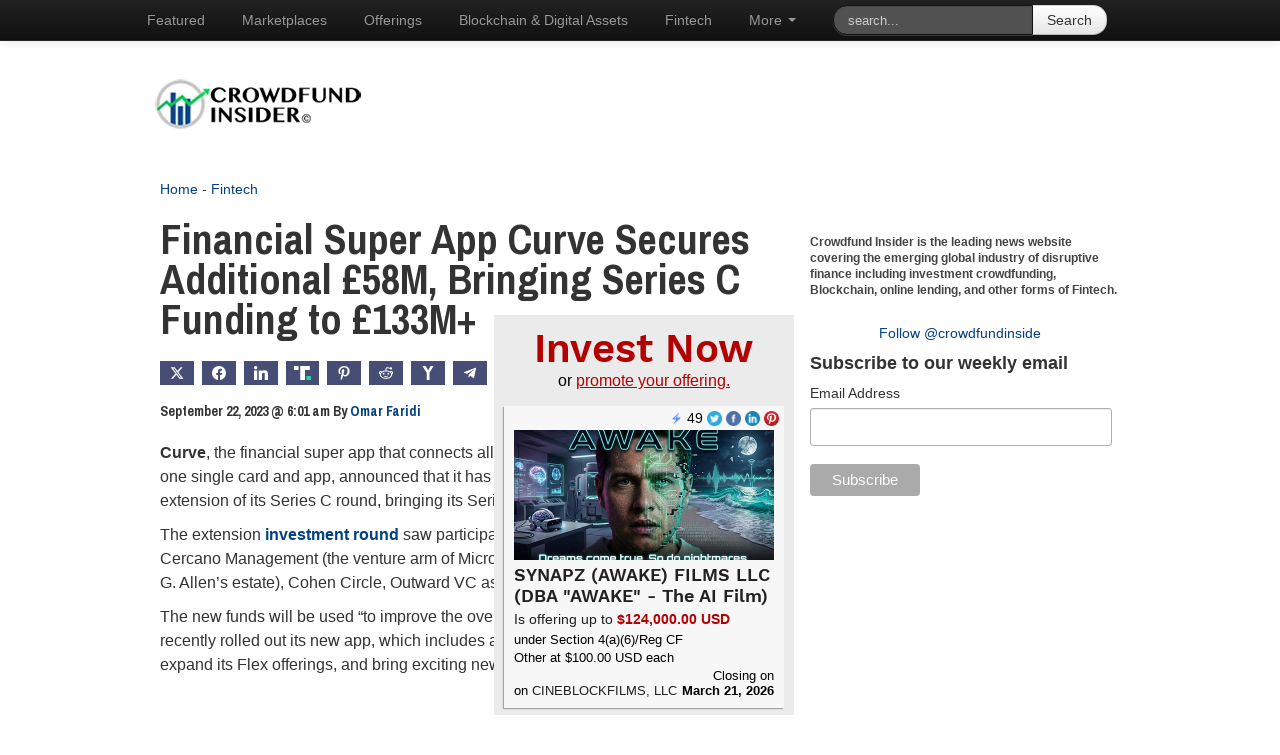

--- FILE ---
content_type: text/html; charset=utf-8
request_url: https://promote.disclosurequest.com/widgets/reg-cf/most-active
body_size: 20041
content:

<!DOCTYPE html>
<html>
  <head>
    <meta charset="UTF-8">
    <meta name="viewport" content="width=device-width, initial-scale=1">
    <meta name="description" content="Quickly and easily search Form D and Reg A filings.">
    <meta name="keywords" content="SEC filings, securities disclosures, Regulation D, Regulation A, 506(B), 506(c), crowdfunding, Form D, Form 1-A, Reg A+, search edgar, company filing search">
    <link rel="shortcut icon" type=image/x-icon href=/favicon.ico>
    <link rel="stylesheet" href="/assets/dq_widget-cdabe7e6bba22c758469047728452c98cb2aee9b69dab1d34f8c04992abe102a.css" media="all" />
      <script async src="https://www.googletagmanager.com/gtag/js?id=UA-72164231-2"></script>
  <script>
    window.dataLayer = window.dataLayer || [];
    function gtag(){dataLayer.push(arguments);}
    gtag('js', new Date());

    gtag('config', 'UA-72164231-2');
  </script>

    <script src="/assets/dq_widget-4af40f8e10741420b8ccde5efaa6bfb9a865dc3afbfa2a22c3dcabc078e9d635.js" data-turbo-track="reload" defer="defer" type="module"></script>
      <link rel="stylesheet" href="/assets/widgets/most-active-80db67c1a39979b4b72acd2b6f8637beac6d8528a7ae2269f5cdf01bc14a6ead.css" media="all" />

  </head>
  <body class="layout--multi-chart">
    <header class="dq-header">
  <a data-track="/widgets/clicks?from=https%3A%2F%2Fpromote.disclosurequest.com%2Fwidgets%2Freg-cf%2Fmost-active&amp;label=Most+Active+-+DQ+header+link&amp;to=https%3A%2F%2Fdisclosurequest.com%2F" target="_blank" rel="noopener" href="https://disclosurequest.com/">
    <img alt="Disclosure Quest" src="/assets/disclosure-quest-logo-757b2061baf27dd1ddf376204eaf4126f7443b08353241b5baf57d5828e16608.svg" />
</a>  <hr class="accent-line" />
</header>


    <main>
      <div class="widget-wrapper">
        
<div class="main-wrapper">
  <div>
      <h1 class="title">“Reg CF” Most Active Platforms <span class="nowrap">30 days</span></h1>

<p class="subtitle">
  Number of Form C Filings
  <a class="social-icon" data-after-track="popup" data-track="/widgets/clicks?from=https%3A%2F%2Fpromote.disclosurequest.com%2Fwidgets%2Freg-cf%2Fmost-active&amp;label=%E2%80%9CReg+CF%E2%80%9D+Most+Active+Platforms+30+days+-+widget+Twitter+link&amp;to=https%3A%2F%2Ftwitter.com%2Fintent%2Ftweet%3Ftext%3D%25E2%2580%259CReg%2BCF%25E2%2580%259D%2BMost%2BActive%2BPlatforms%2B30%2Bdays%2Bvia%2B%2540DisclosureQuest%253A%2Bhttps%253A%252F%252Fpromote.disclosurequest.com%252Fwidgets%252Freg-cf%252Fmost-active" href="https://twitter.com/intent/tweet?text=%E2%80%9CReg+CF%E2%80%9D+Most+Active+Platforms+30+days+via+%40DisclosureQuest%3A+https%3A%2F%2Fpromote.disclosurequest.com%2Fwidgets%2Freg-cf%2Fmost-active">
  <img class="twitter-icon" src="/assets/twitter-round-691395763aa0c40f9d4d80586680ff0dfc1788fd6238d3888d24fb254f24ddf0.png" />
</a>
</p>

<div id="1a602258-560f-45e6-ae84-2c988e3402c9" style="height: 300px; width: 100%; text-align: center; color: #999; line-height: 300px; font-size: 14px; font-family: 'Lucida Grande', 'Lucida Sans Unicode', Verdana, Arial, Helvetica, sans-serif;">Loading...</div>
<script>
  (function() {
    if (document.documentElement.hasAttribute("data-turbolinks-preview")) return;
    if (document.documentElement.hasAttribute("data-turbo-preview")) return;

    var createChart = function() { new Chartkick["PieChart"]("1a602258-560f-45e6-ae84-2c988e3402c9", [["DEALMAKER SECURITIES LLC",10],["StartEngine Primary, LLC",8],["Honeycomb Portal LLC",7],["Wefunder Portal LLC",6],["CLIMATIZE EARTH SECURITIES LLC",2],["NetCapital Funding Portal Inc.",1],["SMBX LLC",1],["ICON CAPITAL GROUP, LLC",1],["Crowdfund My Deal, LLC",1],["CULTIVATE CAPITAL GROUP, LLC",1]], {"legend":"bottom"}); };
    if ("Chartkick" in window) {
      createChart();
    } else {
      window.addEventListener("chartkick:load", createChart, true);
    }
  })();
</script>


  <section class="centered section--data">
    <ol>
        <li><a data-track="/widgets/clicks?from=https%3A%2F%2Fpromote.disclosurequest.com%2Fwidgets%2Freg-cf%2Fmost-active&amp;label=%E2%80%9CReg+CF%E2%80%9D+Most+Active+Platforms+30+days+-+DEALMAKER+SECURITIES+LLC&amp;to=https%3A%2F%2Fdisclosurequest.com%2Fresults%3FsortColumn%3DfilingDate%26sortDirection%3Ddesc%26formType%3DformC%26filingDateMin%3D2025-12-29%26filingDateMax%3D2026-01-28%26filingPlatform%3DDEALMAKER%2BSECURITIES%2BLLC" target="_blank" rel="noopener" href="https://disclosurequest.com/results?sortColumn=filingDate&amp;sortDirection=desc&amp;formType=formC&amp;filingDateMin=2025-12-29&amp;filingDateMax=2026-01-28&amp;filingPlatform=DEALMAKER+SECURITIES+LLC">DEALMAKER SECURITIES LLC - <em>10</em></a></li>
        <li><a data-track="/widgets/clicks?from=https%3A%2F%2Fpromote.disclosurequest.com%2Fwidgets%2Freg-cf%2Fmost-active&amp;label=%E2%80%9CReg+CF%E2%80%9D+Most+Active+Platforms+30+days+-+StartEngine+Primary%2C+LLC&amp;to=https%3A%2F%2Fdisclosurequest.com%2Fresults%3FsortColumn%3DfilingDate%26sortDirection%3Ddesc%26formType%3DformC%26filingDateMin%3D2025-12-29%26filingDateMax%3D2026-01-28%26filingPlatform%3DStartEngine%2BPrimary%252C%2BLLC" target="_blank" rel="noopener" href="https://disclosurequest.com/results?sortColumn=filingDate&amp;sortDirection=desc&amp;formType=formC&amp;filingDateMin=2025-12-29&amp;filingDateMax=2026-01-28&amp;filingPlatform=StartEngine+Primary%2C+LLC">StartEngine Primary, LLC - <em>8</em></a></li>
        <li><a data-track="/widgets/clicks?from=https%3A%2F%2Fpromote.disclosurequest.com%2Fwidgets%2Freg-cf%2Fmost-active&amp;label=%E2%80%9CReg+CF%E2%80%9D+Most+Active+Platforms+30+days+-+Honeycomb+Portal+LLC&amp;to=https%3A%2F%2Fdisclosurequest.com%2Fresults%3FsortColumn%3DfilingDate%26sortDirection%3Ddesc%26formType%3DformC%26filingDateMin%3D2025-12-29%26filingDateMax%3D2026-01-28%26filingPlatform%3DHoneycomb%2BPortal%2BLLC" target="_blank" rel="noopener" href="https://disclosurequest.com/results?sortColumn=filingDate&amp;sortDirection=desc&amp;formType=formC&amp;filingDateMin=2025-12-29&amp;filingDateMax=2026-01-28&amp;filingPlatform=Honeycomb+Portal+LLC">Honeycomb Portal LLC - <em>7</em></a></li>
        <li><a data-track="/widgets/clicks?from=https%3A%2F%2Fpromote.disclosurequest.com%2Fwidgets%2Freg-cf%2Fmost-active&amp;label=%E2%80%9CReg+CF%E2%80%9D+Most+Active+Platforms+30+days+-+Wefunder+Portal+LLC&amp;to=https%3A%2F%2Fdisclosurequest.com%2Fresults%3FsortColumn%3DfilingDate%26sortDirection%3Ddesc%26formType%3DformC%26filingDateMin%3D2025-12-29%26filingDateMax%3D2026-01-28%26filingPlatform%3DWefunder%2BPortal%2BLLC" target="_blank" rel="noopener" href="https://disclosurequest.com/results?sortColumn=filingDate&amp;sortDirection=desc&amp;formType=formC&amp;filingDateMin=2025-12-29&amp;filingDateMax=2026-01-28&amp;filingPlatform=Wefunder+Portal+LLC">Wefunder Portal LLC - <em>6</em></a></li>
        <li><a data-track="/widgets/clicks?from=https%3A%2F%2Fpromote.disclosurequest.com%2Fwidgets%2Freg-cf%2Fmost-active&amp;label=%E2%80%9CReg+CF%E2%80%9D+Most+Active+Platforms+30+days+-+CLIMATIZE+EARTH+SECURITIES+LLC&amp;to=https%3A%2F%2Fdisclosurequest.com%2Fresults%3FsortColumn%3DfilingDate%26sortDirection%3Ddesc%26formType%3DformC%26filingDateMin%3D2025-12-29%26filingDateMax%3D2026-01-28%26filingPlatform%3DCLIMATIZE%2BEARTH%2BSECURITIES%2BLLC" target="_blank" rel="noopener" href="https://disclosurequest.com/results?sortColumn=filingDate&amp;sortDirection=desc&amp;formType=formC&amp;filingDateMin=2025-12-29&amp;filingDateMax=2026-01-28&amp;filingPlatform=CLIMATIZE+EARTH+SECURITIES+LLC">CLIMATIZE EARTH SECURITIES LLC - <em>2</em></a></li>
        <li><a data-track="/widgets/clicks?from=https%3A%2F%2Fpromote.disclosurequest.com%2Fwidgets%2Freg-cf%2Fmost-active&amp;label=%E2%80%9CReg+CF%E2%80%9D+Most+Active+Platforms+30+days+-+NetCapital+Funding+Portal+Inc.&amp;to=https%3A%2F%2Fdisclosurequest.com%2Fresults%3FsortColumn%3DfilingDate%26sortDirection%3Ddesc%26formType%3DformC%26filingDateMin%3D2025-12-29%26filingDateMax%3D2026-01-28%26filingPlatform%3DNetCapital%2BFunding%2BPortal%2BInc." target="_blank" rel="noopener" href="https://disclosurequest.com/results?sortColumn=filingDate&amp;sortDirection=desc&amp;formType=formC&amp;filingDateMin=2025-12-29&amp;filingDateMax=2026-01-28&amp;filingPlatform=NetCapital+Funding+Portal+Inc.">NetCapital Funding Portal Inc. - <em>1</em></a></li>
        <li><a data-track="/widgets/clicks?from=https%3A%2F%2Fpromote.disclosurequest.com%2Fwidgets%2Freg-cf%2Fmost-active&amp;label=%E2%80%9CReg+CF%E2%80%9D+Most+Active+Platforms+30+days+-+SMBX+LLC&amp;to=https%3A%2F%2Fdisclosurequest.com%2Fresults%3FsortColumn%3DfilingDate%26sortDirection%3Ddesc%26formType%3DformC%26filingDateMin%3D2025-12-29%26filingDateMax%3D2026-01-28%26filingPlatform%3DSMBX%2BLLC" target="_blank" rel="noopener" href="https://disclosurequest.com/results?sortColumn=filingDate&amp;sortDirection=desc&amp;formType=formC&amp;filingDateMin=2025-12-29&amp;filingDateMax=2026-01-28&amp;filingPlatform=SMBX+LLC">SMBX LLC - <em>1</em></a></li>
        <li><a data-track="/widgets/clicks?from=https%3A%2F%2Fpromote.disclosurequest.com%2Fwidgets%2Freg-cf%2Fmost-active&amp;label=%E2%80%9CReg+CF%E2%80%9D+Most+Active+Platforms+30+days+-+ICON+CAPITAL+GROUP%2C+LLC&amp;to=https%3A%2F%2Fdisclosurequest.com%2Fresults%3FsortColumn%3DfilingDate%26sortDirection%3Ddesc%26formType%3DformC%26filingDateMin%3D2025-12-29%26filingDateMax%3D2026-01-28%26filingPlatform%3DICON%2BCAPITAL%2BGROUP%252C%2BLLC" target="_blank" rel="noopener" href="https://disclosurequest.com/results?sortColumn=filingDate&amp;sortDirection=desc&amp;formType=formC&amp;filingDateMin=2025-12-29&amp;filingDateMax=2026-01-28&amp;filingPlatform=ICON+CAPITAL+GROUP%2C+LLC">ICON CAPITAL GROUP, LLC - <em>1</em></a></li>
        <li><a data-track="/widgets/clicks?from=https%3A%2F%2Fpromote.disclosurequest.com%2Fwidgets%2Freg-cf%2Fmost-active&amp;label=%E2%80%9CReg+CF%E2%80%9D+Most+Active+Platforms+30+days+-+Crowdfund+My+Deal%2C+LLC&amp;to=https%3A%2F%2Fdisclosurequest.com%2Fresults%3FsortColumn%3DfilingDate%26sortDirection%3Ddesc%26formType%3DformC%26filingDateMin%3D2025-12-29%26filingDateMax%3D2026-01-28%26filingPlatform%3DCrowdfund%2BMy%2BDeal%252C%2BLLC" target="_blank" rel="noopener" href="https://disclosurequest.com/results?sortColumn=filingDate&amp;sortDirection=desc&amp;formType=formC&amp;filingDateMin=2025-12-29&amp;filingDateMax=2026-01-28&amp;filingPlatform=Crowdfund+My+Deal%2C+LLC">Crowdfund My Deal, LLC - <em>1</em></a></li>
        <li><a data-track="/widgets/clicks?from=https%3A%2F%2Fpromote.disclosurequest.com%2Fwidgets%2Freg-cf%2Fmost-active&amp;label=%E2%80%9CReg+CF%E2%80%9D+Most+Active+Platforms+30+days+-+CULTIVATE+CAPITAL+GROUP%2C+LLC&amp;to=https%3A%2F%2Fdisclosurequest.com%2Fresults%3FsortColumn%3DfilingDate%26sortDirection%3Ddesc%26formType%3DformC%26filingDateMin%3D2025-12-29%26filingDateMax%3D2026-01-28%26filingPlatform%3DCULTIVATE%2BCAPITAL%2BGROUP%252C%2BLLC" target="_blank" rel="noopener" href="https://disclosurequest.com/results?sortColumn=filingDate&amp;sortDirection=desc&amp;formType=formC&amp;filingDateMin=2025-12-29&amp;filingDateMax=2026-01-28&amp;filingPlatform=CULTIVATE+CAPITAL+GROUP%2C+LLC">CULTIVATE CAPITAL GROUP, LLC - <em>1</em></a></li>
    </ol>
  </section>

  </div>
  <div>
      <h1 class="title">“Reg CF” Most Active States <span class="nowrap">30 days</span></h1>

<p class="subtitle">
  Number of Form C Filings
  <a class="social-icon" data-after-track="popup" data-track="/widgets/clicks?from=https%3A%2F%2Fpromote.disclosurequest.com%2Fwidgets%2Freg-cf%2Fmost-active&amp;label=%E2%80%9CReg+CF%E2%80%9D+Most+Active+States+30+days+-+widget+Twitter+link&amp;to=https%3A%2F%2Ftwitter.com%2Fintent%2Ftweet%3Ftext%3D%25E2%2580%259CReg%2BCF%25E2%2580%259D%2BMost%2BActive%2BStates%2B30%2Bdays%2Bvia%2B%2540DisclosureQuest%253A%2Bhttps%253A%252F%252Fpromote.disclosurequest.com%252Fwidgets%252Freg-cf%252Fmost-active" href="https://twitter.com/intent/tweet?text=%E2%80%9CReg+CF%E2%80%9D+Most+Active+States+30+days+via+%40DisclosureQuest%3A+https%3A%2F%2Fpromote.disclosurequest.com%2Fwidgets%2Freg-cf%2Fmost-active">
  <img class="twitter-icon" src="/assets/twitter-round-691395763aa0c40f9d4d80586680ff0dfc1788fd6238d3888d24fb254f24ddf0.png" />
</a>
</p>

<div id="5a3c08e0-e7e8-40ce-998a-0168537db4fb" style="height: 300px; width: 100%; text-align: center; color: #999; line-height: 300px; font-size: 14px; font-family: 'Lucida Grande', 'Lucida Sans Unicode', Verdana, Arial, Helvetica, sans-serif;">Loading...</div>
<script>
  (function() {
    if (document.documentElement.hasAttribute("data-turbolinks-preview")) return;
    if (document.documentElement.hasAttribute("data-turbo-preview")) return;

    var createChart = function() { new Chartkick["PieChart"]("5a3c08e0-e7e8-40ce-998a-0168537db4fb", [["CALIFORNIA",11],["PENNSYLVANIA",7],["FLORIDA",4],["WYOMING",3],["MASSACHUSETTS",2],["ARIZONA",2],["ILLINOIS",1],["MARYLAND",1],["DELAWARE",1],["MICHIGAN",1]], {"legend":"bottom"}); };
    if ("Chartkick" in window) {
      createChart();
    } else {
      window.addEventListener("chartkick:load", createChart, true);
    }
  })();
</script>


  <section class="centered section--data">
    <ol>
        <li><a data-track="/widgets/clicks?from=https%3A%2F%2Fpromote.disclosurequest.com%2Fwidgets%2Freg-cf%2Fmost-active&amp;label=%E2%80%9CReg+CF%E2%80%9D+Most+Active+States+30+days+-+CALIFORNIA&amp;to=https%3A%2F%2Fdisclosurequest.com%2Fresults%3Fwidget%3Dn17hs2%26sortColumn%3DfilingDate%26sortDirection%3Ddesc%26formType%3DformC%26filingDateMin%3D2025-12-29%26filingDateMax%3D2026-01-28%26principlePlaceOfBusiness%3DCALIFORNIA" target="_blank" rel="noopener" href="https://disclosurequest.com/results?widget=n17hs2&amp;sortColumn=filingDate&amp;sortDirection=desc&amp;formType=formC&amp;filingDateMin=2025-12-29&amp;filingDateMax=2026-01-28&amp;principlePlaceOfBusiness=CALIFORNIA">CALIFORNIA - <em>11</em></a></li>
        <li><a data-track="/widgets/clicks?from=https%3A%2F%2Fpromote.disclosurequest.com%2Fwidgets%2Freg-cf%2Fmost-active&amp;label=%E2%80%9CReg+CF%E2%80%9D+Most+Active+States+30+days+-+PENNSYLVANIA&amp;to=https%3A%2F%2Fdisclosurequest.com%2Fresults%3Fwidget%3Dn17hs2%26sortColumn%3DfilingDate%26sortDirection%3Ddesc%26formType%3DformC%26filingDateMin%3D2025-12-29%26filingDateMax%3D2026-01-28%26principlePlaceOfBusiness%3DPENNSYLVANIA" target="_blank" rel="noopener" href="https://disclosurequest.com/results?widget=n17hs2&amp;sortColumn=filingDate&amp;sortDirection=desc&amp;formType=formC&amp;filingDateMin=2025-12-29&amp;filingDateMax=2026-01-28&amp;principlePlaceOfBusiness=PENNSYLVANIA">PENNSYLVANIA - <em>7</em></a></li>
        <li><a data-track="/widgets/clicks?from=https%3A%2F%2Fpromote.disclosurequest.com%2Fwidgets%2Freg-cf%2Fmost-active&amp;label=%E2%80%9CReg+CF%E2%80%9D+Most+Active+States+30+days+-+FLORIDA&amp;to=https%3A%2F%2Fdisclosurequest.com%2Fresults%3Fwidget%3Dn17hs2%26sortColumn%3DfilingDate%26sortDirection%3Ddesc%26formType%3DformC%26filingDateMin%3D2025-12-29%26filingDateMax%3D2026-01-28%26principlePlaceOfBusiness%3DFLORIDA" target="_blank" rel="noopener" href="https://disclosurequest.com/results?widget=n17hs2&amp;sortColumn=filingDate&amp;sortDirection=desc&amp;formType=formC&amp;filingDateMin=2025-12-29&amp;filingDateMax=2026-01-28&amp;principlePlaceOfBusiness=FLORIDA">FLORIDA - <em>4</em></a></li>
        <li><a data-track="/widgets/clicks?from=https%3A%2F%2Fpromote.disclosurequest.com%2Fwidgets%2Freg-cf%2Fmost-active&amp;label=%E2%80%9CReg+CF%E2%80%9D+Most+Active+States+30+days+-+WYOMING&amp;to=https%3A%2F%2Fdisclosurequest.com%2Fresults%3Fwidget%3Dn17hs2%26sortColumn%3DfilingDate%26sortDirection%3Ddesc%26formType%3DformC%26filingDateMin%3D2025-12-29%26filingDateMax%3D2026-01-28%26principlePlaceOfBusiness%3DWYOMING" target="_blank" rel="noopener" href="https://disclosurequest.com/results?widget=n17hs2&amp;sortColumn=filingDate&amp;sortDirection=desc&amp;formType=formC&amp;filingDateMin=2025-12-29&amp;filingDateMax=2026-01-28&amp;principlePlaceOfBusiness=WYOMING">WYOMING - <em>3</em></a></li>
        <li><a data-track="/widgets/clicks?from=https%3A%2F%2Fpromote.disclosurequest.com%2Fwidgets%2Freg-cf%2Fmost-active&amp;label=%E2%80%9CReg+CF%E2%80%9D+Most+Active+States+30+days+-+MASSACHUSETTS&amp;to=https%3A%2F%2Fdisclosurequest.com%2Fresults%3Fwidget%3Dn17hs2%26sortColumn%3DfilingDate%26sortDirection%3Ddesc%26formType%3DformC%26filingDateMin%3D2025-12-29%26filingDateMax%3D2026-01-28%26principlePlaceOfBusiness%3DMASSACHUSETTS" target="_blank" rel="noopener" href="https://disclosurequest.com/results?widget=n17hs2&amp;sortColumn=filingDate&amp;sortDirection=desc&amp;formType=formC&amp;filingDateMin=2025-12-29&amp;filingDateMax=2026-01-28&amp;principlePlaceOfBusiness=MASSACHUSETTS">MASSACHUSETTS - <em>2</em></a></li>
        <li><a data-track="/widgets/clicks?from=https%3A%2F%2Fpromote.disclosurequest.com%2Fwidgets%2Freg-cf%2Fmost-active&amp;label=%E2%80%9CReg+CF%E2%80%9D+Most+Active+States+30+days+-+ARIZONA&amp;to=https%3A%2F%2Fdisclosurequest.com%2Fresults%3Fwidget%3Dn17hs2%26sortColumn%3DfilingDate%26sortDirection%3Ddesc%26formType%3DformC%26filingDateMin%3D2025-12-29%26filingDateMax%3D2026-01-28%26principlePlaceOfBusiness%3DARIZONA" target="_blank" rel="noopener" href="https://disclosurequest.com/results?widget=n17hs2&amp;sortColumn=filingDate&amp;sortDirection=desc&amp;formType=formC&amp;filingDateMin=2025-12-29&amp;filingDateMax=2026-01-28&amp;principlePlaceOfBusiness=ARIZONA">ARIZONA - <em>2</em></a></li>
        <li><a data-track="/widgets/clicks?from=https%3A%2F%2Fpromote.disclosurequest.com%2Fwidgets%2Freg-cf%2Fmost-active&amp;label=%E2%80%9CReg+CF%E2%80%9D+Most+Active+States+30+days+-+ILLINOIS&amp;to=https%3A%2F%2Fdisclosurequest.com%2Fresults%3Fwidget%3Dn17hs2%26sortColumn%3DfilingDate%26sortDirection%3Ddesc%26formType%3DformC%26filingDateMin%3D2025-12-29%26filingDateMax%3D2026-01-28%26principlePlaceOfBusiness%3DILLINOIS" target="_blank" rel="noopener" href="https://disclosurequest.com/results?widget=n17hs2&amp;sortColumn=filingDate&amp;sortDirection=desc&amp;formType=formC&amp;filingDateMin=2025-12-29&amp;filingDateMax=2026-01-28&amp;principlePlaceOfBusiness=ILLINOIS">ILLINOIS - <em>1</em></a></li>
        <li><a data-track="/widgets/clicks?from=https%3A%2F%2Fpromote.disclosurequest.com%2Fwidgets%2Freg-cf%2Fmost-active&amp;label=%E2%80%9CReg+CF%E2%80%9D+Most+Active+States+30+days+-+MARYLAND&amp;to=https%3A%2F%2Fdisclosurequest.com%2Fresults%3Fwidget%3Dn17hs2%26sortColumn%3DfilingDate%26sortDirection%3Ddesc%26formType%3DformC%26filingDateMin%3D2025-12-29%26filingDateMax%3D2026-01-28%26principlePlaceOfBusiness%3DMARYLAND" target="_blank" rel="noopener" href="https://disclosurequest.com/results?widget=n17hs2&amp;sortColumn=filingDate&amp;sortDirection=desc&amp;formType=formC&amp;filingDateMin=2025-12-29&amp;filingDateMax=2026-01-28&amp;principlePlaceOfBusiness=MARYLAND">MARYLAND - <em>1</em></a></li>
        <li><a data-track="/widgets/clicks?from=https%3A%2F%2Fpromote.disclosurequest.com%2Fwidgets%2Freg-cf%2Fmost-active&amp;label=%E2%80%9CReg+CF%E2%80%9D+Most+Active+States+30+days+-+DELAWARE&amp;to=https%3A%2F%2Fdisclosurequest.com%2Fresults%3Fwidget%3Dn17hs2%26sortColumn%3DfilingDate%26sortDirection%3Ddesc%26formType%3DformC%26filingDateMin%3D2025-12-29%26filingDateMax%3D2026-01-28%26principlePlaceOfBusiness%3DDELAWARE" target="_blank" rel="noopener" href="https://disclosurequest.com/results?widget=n17hs2&amp;sortColumn=filingDate&amp;sortDirection=desc&amp;formType=formC&amp;filingDateMin=2025-12-29&amp;filingDateMax=2026-01-28&amp;principlePlaceOfBusiness=DELAWARE">DELAWARE - <em>1</em></a></li>
        <li><a data-track="/widgets/clicks?from=https%3A%2F%2Fpromote.disclosurequest.com%2Fwidgets%2Freg-cf%2Fmost-active&amp;label=%E2%80%9CReg+CF%E2%80%9D+Most+Active+States+30+days+-+MICHIGAN&amp;to=https%3A%2F%2Fdisclosurequest.com%2Fresults%3Fwidget%3Dn17hs2%26sortColumn%3DfilingDate%26sortDirection%3Ddesc%26formType%3DformC%26filingDateMin%3D2025-12-29%26filingDateMax%3D2026-01-28%26principlePlaceOfBusiness%3DMICHIGAN" target="_blank" rel="noopener" href="https://disclosurequest.com/results?widget=n17hs2&amp;sortColumn=filingDate&amp;sortDirection=desc&amp;formType=formC&amp;filingDateMin=2025-12-29&amp;filingDateMax=2026-01-28&amp;principlePlaceOfBusiness=MICHIGAN">MICHIGAN - <em>1</em></a></li>
    </ol>
  </section>

  </div>
</div>

      </div>
    </main>
</body></html>



--- FILE ---
content_type: text/html; charset=utf-8
request_url: https://www.disclosurequest.com/crowdfund?form1a=true&formd506b=true&formd506c=true&formc=true&social=true&promote=true
body_size: 11764
content:

<!DOCTYPE html>
<html lang="en">
  <head>
    <meta charset="UTF-8" />
    <title>Disclosure Quest - Search SEC Filings</title>
    <meta name="viewport" content="width=device-width,initial-scale=1">
    <meta name="apple-mobile-web-app-capable" content="yes">
    <meta name="application-name" content="Disclosurequest Website">
    <meta name="mobile-web-app-capable" content="yes">
    <meta name="description" content="Quickly and easily search Reg A, Reg CF, and Reg D filings.">
    <meta name="keywords" content="SEC filings, securities disclosures, Regulation CF, Regulation D, Regulation A, 506(B), 506(c), crowdfunding, Reg D, Form 1-A, Reg A, Reg A+, Reg C, Reg CF, search edgar, company filing search">

    <meta name="csrf-param" content="authenticity_token" />
<meta name="csrf-token" content="njyEiyjMxgFg93H_wdws7SwKrRfRB-SC_wpEadfz-ncplZdscyZQq1SXCgQlLncBWxoVoIYf8_ASNTSiJxkOSw" />
    


    <link rel="icon" href="/icon.png" type="image/png">
    <link rel="apple-touch-icon" href="/icon.png">

    <link rel="stylesheet" href="/assets/slimselect-0bb2cf73.css" data-turbo-track="reload" />
    <link rel="stylesheet" href="/assets/base-12610f97.css" data-turbo-track="reload" />
    <link rel="stylesheet" href="/assets/search-e6b2bdee.css" data-turbo-track="reload" />
    <link rel="stylesheet" href="/assets/typography-d29a78b2.css" data-turbo-track="reload" />
    <link rel="stylesheet" href="/assets/masthead-e3aced89.css" data-turbo-track="reload" />
    <script type="importmap" data-turbo-track="reload">{
  "imports": {
    "application": "/assets/application-524bab28.js",
    "@hotwired/stimulus-loading": "/assets/stimulus-loading-1fc53fe7.js",
    "@rails/actioncable/src": "/assets/@rails--actioncable--src-88577087.js",
    "@hotwired/stimulus": "/assets/@hotwired--stimulus-132cbc23.js",
    "@hotwired/turbo": "/assets/@hotwired--turbo-13c88b6c.js",
    "@hotwired/turbo-rails": "/assets/@hotwired--turbo-rails-2a46e0e0.js",
    "slim-select": "/assets/slim-select-0b235ccf.js",
    "controllers/application": "/assets/controllers/application-1eddd0f0.js",
    "controllers/clipboard_controller": "/assets/controllers/clipboard_controller-0ee6a378.js",
    "controllers/details_controller": "/assets/controllers/details_controller-78db9f5d.js",
    "controllers/document_select_controller": "/assets/controllers/document_select_controller-d17f75b1.js",
    "controllers": "/assets/controllers/index-461229ad.js",
    "controllers/multiselect_controller": "/assets/controllers/multiselect_controller-01e0df55.js",
    "controllers/recaptcha_controller": "/assets/controllers/recaptcha_controller-0e5c984c.js",
    "controllers/search_results_controller": "/assets/controllers/search_results_controller-0a630b72.js"
  },
  "integrity": {
    "/assets/application-524bab28.js": "sha256-lEeKPuYbIqjUzw+T/mjkiow1Gzp3jwCHlDpVqVG3Ecc=",
    "/assets/stimulus-loading-1fc53fe7.js": "sha256-ZIB0e/MCXqKsR4DLTk3aPJi110kR16B85mwhHzJH5Zw=",
    "/assets/@rails--actioncable--src-88577087.js": "sha256-1Kf47uLOjGJyj/7SBA3d3f20mU9dPDjVfYS+0faRlKE=",
    "/assets/@hotwired--stimulus-132cbc23.js": "sha256-vXd23KLuzBvftp4DGNMKhTKo6IrLLRtz9NWNbqfcoFU=",
    "/assets/@hotwired--turbo-13c88b6c.js": "sha256-qoOVEP+zrfH7ZpI2dpviz95j23gbQR+ehyx9gi509RU=",
    "/assets/@hotwired--turbo-rails-2a46e0e0.js": "sha256-KuvETWUJPOzAdXJQsOCsnPKHKaa33zkAiBP84ozN3UE=",
    "/assets/slim-select-0b235ccf.js": "sha256-VLDwgt//LyRBoywXIVvHQBUogf5nb4RAQ609jfmtZWI=",
    "/assets/controllers/application-1eddd0f0.js": "sha256-51hyGdW+m2j0IvGiufSehULiadyxdZUobCIF/b1NEu8=",
    "/assets/controllers/clipboard_controller-0ee6a378.js": "sha256-BAi5RLUE6I2dEYyRCfg2snR+ftGD1EPgfArVHHBCars=",
    "/assets/controllers/details_controller-78db9f5d.js": "sha256-2IKTnCW6hDUhVzXOcujUga+9Q2bA0dC6Y+GDxRJp5hU=",
    "/assets/controllers/document_select_controller-d17f75b1.js": "sha256-MqFp19k8gKTWC2R+U2Bb6PW3x/7NT3OWRFY/VTq2fWk=",
    "/assets/controllers/index-461229ad.js": "sha256-8k1ZTjB93W4p0D4ivE60X8/LaCRWm1TYUgp9oUuI/pY=",
    "/assets/controllers/multiselect_controller-01e0df55.js": "sha256-YYpDlqmb7WyuSPbbGOkI7joNrUVCQQgrCPenaWcl0sU=",
    "/assets/controllers/recaptcha_controller-0e5c984c.js": "sha256-Ly6q3EW+1TTNDpAFoPLozNliTJPaquEP5qIezlsm6RY=",
    "/assets/controllers/search_results_controller-0a630b72.js": "sha256-Fs3I40TzILLPL1/cHPZjsIV8B95fgLlR9u6VkXi1plg="
  }
}</script>
<link rel="modulepreload" href="/assets/application-524bab28.js" integrity="sha256-lEeKPuYbIqjUzw+T/mjkiow1Gzp3jwCHlDpVqVG3Ecc=">
<link rel="modulepreload" href="/assets/stimulus-loading-1fc53fe7.js" integrity="sha256-ZIB0e/MCXqKsR4DLTk3aPJi110kR16B85mwhHzJH5Zw=">
<link rel="modulepreload" href="/assets/@rails--actioncable--src-88577087.js" integrity="sha256-1Kf47uLOjGJyj/7SBA3d3f20mU9dPDjVfYS+0faRlKE=">
<link rel="modulepreload" href="/assets/@hotwired--stimulus-132cbc23.js" integrity="sha256-vXd23KLuzBvftp4DGNMKhTKo6IrLLRtz9NWNbqfcoFU=">
<link rel="modulepreload" href="/assets/@hotwired--turbo-13c88b6c.js" integrity="sha256-qoOVEP+zrfH7ZpI2dpviz95j23gbQR+ehyx9gi509RU=">
<link rel="modulepreload" href="/assets/@hotwired--turbo-rails-2a46e0e0.js" integrity="sha256-KuvETWUJPOzAdXJQsOCsnPKHKaa33zkAiBP84ozN3UE=">
<link rel="modulepreload" href="/assets/slim-select-0b235ccf.js" integrity="sha256-VLDwgt//LyRBoywXIVvHQBUogf5nb4RAQ609jfmtZWI=">
<link rel="modulepreload" href="/assets/controllers/application-1eddd0f0.js" integrity="sha256-51hyGdW+m2j0IvGiufSehULiadyxdZUobCIF/b1NEu8=">
<link rel="modulepreload" href="/assets/controllers/clipboard_controller-0ee6a378.js" integrity="sha256-BAi5RLUE6I2dEYyRCfg2snR+ftGD1EPgfArVHHBCars=">
<link rel="modulepreload" href="/assets/controllers/details_controller-78db9f5d.js" integrity="sha256-2IKTnCW6hDUhVzXOcujUga+9Q2bA0dC6Y+GDxRJp5hU=">
<link rel="modulepreload" href="/assets/controllers/document_select_controller-d17f75b1.js" integrity="sha256-MqFp19k8gKTWC2R+U2Bb6PW3x/7NT3OWRFY/VTq2fWk=">
<link rel="modulepreload" href="/assets/controllers/index-461229ad.js" integrity="sha256-8k1ZTjB93W4p0D4ivE60X8/LaCRWm1TYUgp9oUuI/pY=">
<link rel="modulepreload" href="/assets/controllers/multiselect_controller-01e0df55.js" integrity="sha256-YYpDlqmb7WyuSPbbGOkI7joNrUVCQQgrCPenaWcl0sU=">
<link rel="modulepreload" href="/assets/controllers/recaptcha_controller-0e5c984c.js" integrity="sha256-Ly6q3EW+1TTNDpAFoPLozNliTJPaquEP5qIezlsm6RY=">
<link rel="modulepreload" href="/assets/controllers/search_results_controller-0a630b72.js" integrity="sha256-Fs3I40TzILLPL1/cHPZjsIV8B95fgLlR9u6VkXi1plg=">
<script type="module">import "application"</script>

      <link rel="stylesheet" href="/assets/recent-filings-03e8ec18.css" data-turbo-track="reload" />
  <script type="text/javascript" async src="https://platform.twitter.com/widgets.js"></script>

  </head>

  <body style="display: grid; grid-template-rows: 1fr auto; min-height: 100vh;">
    <div style="overflow-y: auto;">
          <header class="masthead">
            <h1>Disclosure Quest</h1>

            <hr class="accent-line" />
          </header>

        <main>
          
<div class="recent-filings-group">
    <div>
  <h3 class="fw-normal">
    <a target="_blank" href="/results?search_form%5Btypes_of_offering%5D%5B%5D=form1A">
      Recent <strong>Reg A</strong> Filings
</a>  </h3>
  <ol>
    <li>
  <a target="_blank" href="/form/masterworks-vault-6-llc/0001493152-26-003777">Masterworks Vault 6, LLC</a>
</li>
<li>
  <a target="_blank" href="/form/atombeam-technologies-inc/0001104659-26-006963">AtomBeam Technologies Inc.</a>
</li>
<li>
  <a target="_blank" href="/form/acme-atronomatic-inc/0001104659-26-006641">ACME ATRONOMATIC INC</a>
</li>
<li>
  <a target="_blank" href="/form/fisyn-fund-ii-llc/0001493152-26-003360">FISYN FUND II LLC</a>
</li>
<li>
  <a target="_blank" href="/form/shasta-power-fund-ii-llc/0002071540-26-000001">Shasta Power Fund II, LLC</a>
</li>

  </ol>
</div>


    <div>
  <h3 class="fw-normal">
    <a target="_blank" href="/results?search_form%5Btypes_of_offering%5D%5B%5D=formC">
      Recent <strong>Reg CF</strong> Filings
</a>  </h3>
  <ol>
    <li>
  <a target="_blank" href="/form/guardianx-llc/0002106377-26-000001">Guardianx LLC</a>
</li>
<li>
  <a target="_blank" href="/form/paladin-power-inc/0001872856-26-000028">Paladin Power Inc.</a>
</li>
<li>
  <a target="_blank" href="/form/geoship-spc/0001872856-26-000026">Geoship SPC</a>
</li>
<li>
  <a target="_blank" href="/form/storen-technologies-inc/0001872856-26-000025">StorEn Technologies Inc.</a>
</li>
<li>
  <a target="_blank" href="/form/boatbites-inc/0001872856-26-000024">BoatBites Inc.</a>
</li>

  </ol>
</div>


    <div>
  <h3 class="fw-normal">
    <a target="_blank" href="/results?search_form%5Btypes_of_offering%5D%5B%5D=506b">
      Recent <strong>Reg D (506b)</strong> Filings
</a>  </h3>
  <ol>
    <li>
  <a target="_blank" href="/form/osp-rita-management-aggregator-llc/0000950172-26-000057">OSP Rita Management Aggregator LLC</a>
</li>
<li>
  <a target="_blank" href="/form/osp-rita-management-aggregator-llc/0000950172-26-000056">OSP Rita Management Aggregator LLC</a>
</li>
<li>
  <a target="_blank" href="/form/osp-rita-holdings-llc/0000950172-26-000055">OSP Rita Holdings LLC</a>
</li>
<li>
  <a target="_blank" href="/form/osp-rita-holdings-llc/0000950172-26-000054">OSP Rita Holdings LLC</a>
</li>
<li>
  <a target="_blank" href="/form/osp-rita-holdings-llc/0000950172-26-000053">OSP Rita Holdings LLC</a>
</li>

  </ol>
</div>


    <div>
  <h3 class="fw-normal">
    <a target="_blank" href="/results?search_form%5Btypes_of_offering%5D%5B%5D=506c">
      Recent <strong>Reg D (506c)</strong> Filings
</a>  </h3>
  <ol>
    <li>
  <a target="_blank" href="/form/genesis-capital-group-holdings-llc/0002106354-26-000001">Genesis Capital Group Holdings LLC</a>
</li>
<li>
  <a href="/form/i80-group-asset-based-finance-lp/0000905148-26-000367">i80 Group Asset Based Finance LP</a>
</li>
<li>
  <a target="_blank" href="/form/sandlot-partners-utah-city-spv-llc/0002097323-26-000002">Sandlot Partners Utah City SPV LLC</a>
</li>
<li>
  <a href="/form/i80-group-asset-based-finance-b-lp/0000905148-26-000366">i80 Group Asset Based Finance B LP</a>
</li>
<li>
  <a target="_blank" href="/form/equitybee-22-85157-a-series-of-equitybee-cfund-master-llc/0002107479-26-000002">Equitybee 22-85157 a Series of Equitybee cFund Master LLC</a>
</li>

  </ol>
</div>

</div>
<details class="mb-2 mt-1">
  <summary class="alt-marker">Embed This</summary>
  <pre><code>&lt;iframe src=&quot;https://www.disclosurequest.com/crowdfund?form1a=true&amp;formc=true&amp;formd506b=true&amp;formd506c=true&amp;social=true&quot; frameborder=&quot;0&quot; scrolling=&quot;no&quot; height=&quot;1400px&quot; width=&quot;100%&quot;&gt;&lt;/iframe&gt;</code></pre>
  <div data-action="click-&gt;clipboard#copy:prevent" data-controller="clipboard" data-clipboard-success-message-value="Copied to clipboard." data-clipboard-content-value="&lt;iframe src=&quot;https://www.disclosurequest.com/crowdfund?form1a=true&amp;formc=true&amp;formd506b=true&amp;formd506c=true&amp;social=true&quot; frameborder=&quot;0&quot; scrolling=&quot;no&quot; height=&quot;1400px&quot; width=&quot;100%&quot;&gt;&lt;/iframe&gt;">
    <button class="copy-btn" style="width: auto;">
      <img alt="Copy to clipboard" height="16px" width="16px" src="/assets/clippy-4b4d9cee.svg" />
      <span>Copy</span>
</button></div></details>


        </main>
    </div>

    <div>
        &nbsp;
    </div>
  </body>
  <script async src="https://cdnjs.cloudflare.com/ajax/libs/autotrack/2.4.1/autotrack.js"></script>
<script>
  (function(i,s,o,g,r,a,m){i['GoogleAnalyticsObject']=r;i[r]=i[r]||function(){
  (i[r].q=i[r].q||[]).push(arguments)},i[r].l=1*new Date();a=s.createElement(o),
  m=s.getElementsByTagName(o)[0];a.async=1;a.src=g;m.parentNode.insertBefore(a,m)
  })(window,document,'script','//www.google-analytics.com/analytics.js','ga');

  ga('create', 'UA-72164231-1', 'auto');
  ga('require', 'cleanUrlTracker');
  ga('require', 'eventTracker');
  ga('require', 'outboundFormTracker');
  ga('require', 'outboundLinkTracker');
  ga('require', 'socialWidgetTracker');
  ga('require', 'urlChangeTracker');
  ga('send', 'pageview');
</script>

</html>



--- FILE ---
content_type: text/html; charset=utf-8
request_url: https://www.google.com/recaptcha/api2/aframe
body_size: 266
content:
<!DOCTYPE HTML><html><head><meta http-equiv="content-type" content="text/html; charset=UTF-8"></head><body><script nonce="i5797zI-SnMq0QoOaHa27g">/** Anti-fraud and anti-abuse applications only. See google.com/recaptcha */ try{var clients={'sodar':'https://pagead2.googlesyndication.com/pagead/sodar?'};window.addEventListener("message",function(a){try{if(a.source===window.parent){var b=JSON.parse(a.data);var c=clients[b['id']];if(c){var d=document.createElement('img');d.src=c+b['params']+'&rc='+(localStorage.getItem("rc::a")?sessionStorage.getItem("rc::b"):"");window.document.body.appendChild(d);sessionStorage.setItem("rc::e",parseInt(sessionStorage.getItem("rc::e")||0)+1);localStorage.setItem("rc::h",'1769589604764');}}}catch(b){}});window.parent.postMessage("_grecaptcha_ready", "*");}catch(b){}</script></body></html>

--- FILE ---
content_type: text/css; charset=UTF-8
request_url: https://www.crowdfundinsider.com/wp-content/themes/crowdfundinsider-v1/css/embed.css?1634078743
body_size: -317
content:
/* Overrides */
body {
    padding: 0;
    margin: 0;
}

.embedded-content {
    padding: 10px;
}

.embedded-content.center {
    text-align: center;
}

/* Featured Posts Widget */
.posts > article {
    border-bottom: 2px solid #bfbfbf;
    display: block;
    float: left;
    font-size: 13px;
    overflow: hidden;
    padding: 10px 0;
}

.posts > article > a {
    display: inline-block;
    float: left;
    max-height: 100px;
    overflow: hidden;
    width: 120px;
}

.posts > article > h1 {
    display: inline-block;
    float: left;
    font-size: inherit;
    line-height: inherit;
    margin-left: 14px;
    margin-top: 0;
    width: 50%;
}


--- FILE ---
content_type: text/css
request_url: https://promote.disclosurequest.com/assets/application-8d3e0949039839321af17eabbcaf37bc84f8bc4a4502f13d6f5fe74f5ed4182b.css
body_size: 5705
content:
hr{clear:both}textarea{min-height:200px;min-width:300px}/*!
 * Cropper.js v1.6.2
 * https://fengyuanchen.github.io/cropperjs
 *
 * Copyright 2015-present Chen Fengyuan
 * Released under the MIT license
 *
 * Date: 2024-04-21T07:43:02.731Z
 */.cropper-container{direction:ltr;font-size:0;line-height:0;position:relative;-ms-touch-action:none;touch-action:none;-webkit-touch-callout:none;-webkit-user-select:none;-moz-user-select:none;-ms-user-select:none;user-select:none}.cropper-container img{backface-visibility:hidden;display:block;height:100%;image-orientation:0deg;max-height:none !important;max-width:none !important;min-height:0 !important;min-width:0 !important;width:100%}.cropper-wrap-box,.cropper-canvas,.cropper-drag-box,.cropper-crop-box,.cropper-modal{bottom:0;left:0;position:absolute;right:0;top:0}.cropper-wrap-box,.cropper-canvas{overflow:hidden}.cropper-drag-box{background-color:#fff;opacity:0}.cropper-modal{background-color:#000;opacity:0.5}.cropper-view-box{display:block;height:100%;outline:1px solid #39f;outline-color:rgba(51,153,255,0.75);overflow:hidden;width:100%}.cropper-dashed{border:0 dashed #eee;display:block;opacity:0.5;position:absolute}.cropper-dashed.dashed-h{border-bottom-width:1px;border-top-width:1px;height:calc(100% / 3);left:0;top:calc(100% / 3);width:100%}.cropper-dashed.dashed-v{border-left-width:1px;border-right-width:1px;height:100%;left:calc(100% / 3);top:0;width:calc(100% / 3)}.cropper-center{display:block;height:0;left:50%;opacity:0.75;position:absolute;top:50%;width:0}.cropper-center::before,.cropper-center::after{background-color:#eee;content:' ';display:block;position:absolute}.cropper-center::before{height:1px;left:-3px;top:0;width:7px}.cropper-center::after{height:7px;left:0;top:-3px;width:1px}.cropper-face,.cropper-line,.cropper-point{display:block;height:100%;opacity:0.1;position:absolute;width:100%}.cropper-face{background-color:#fff;left:0;top:0}.cropper-line{background-color:#39f}.cropper-line.line-e{cursor:ew-resize;right:-3px;top:0;width:5px}.cropper-line.line-n{cursor:ns-resize;height:5px;left:0;top:-3px}.cropper-line.line-w{cursor:ew-resize;left:-3px;top:0;width:5px}.cropper-line.line-s{bottom:-3px;cursor:ns-resize;height:5px;left:0}.cropper-point{background-color:#39f;height:5px;opacity:0.75;width:5px}.cropper-point.point-e{cursor:ew-resize;margin-top:-3px;right:-3px;top:50%}.cropper-point.point-n{cursor:ns-resize;left:50%;margin-left:-3px;top:-3px}.cropper-point.point-w{cursor:ew-resize;left:-3px;margin-top:-3px;top:50%}.cropper-point.point-s{bottom:-3px;cursor:s-resize;left:50%;margin-left:-3px}.cropper-point.point-ne{cursor:nesw-resize;right:-3px;top:-3px}.cropper-point.point-nw{cursor:nwse-resize;left:-3px;top:-3px}.cropper-point.point-sw{bottom:-3px;cursor:nesw-resize;left:-3px}.cropper-point.point-se{bottom:-3px;cursor:nwse-resize;height:20px;opacity:1;right:-3px;width:20px}@media (min-width: 768px){.cropper-point.point-se{height:15px;width:15px}}@media (min-width: 992px){.cropper-point.point-se{height:10px;width:10px}}@media (min-width: 1200px){.cropper-point.point-se{height:5px;opacity:0.75;width:5px}}.cropper-point.point-se::before{background-color:#39f;bottom:-50%;content:' ';display:block;height:200%;opacity:0;position:absolute;right:-50%;width:200%}.cropper-invisible{opacity:0}.cropper-bg{background-image:url("[data-uri]")}.cropper-hide{display:block;height:0;position:absolute;width:0}.cropper-hidden{display:none !important}.cropper-move{cursor:move}.cropper-crop{cursor:crosshair}.cropper-disabled .cropper-drag-box,.cropper-disabled .cropper-face,.cropper-disabled .cropper-line,.cropper-disabled .cropper-point{cursor:not-allowed}:root{--ss-primary-color: #5897fb;--ss-bg-color: #ffffff;--ss-font-color: #4d4d4d;--ss-placeholder-color: #8d8d8d;--ss-disabled-color: #dcdee2;--ss-border-color: #dcdee2;--ss-highlight-color: #fffb8c;--ss-focus-color: var(--ss-primary-color);--ss-success-color: #00b755;--ss-error-color: #dc3545;--ss-main-height: 40px;--ss-content-height: 300px;--ss-search-height: 40px;--ss-option-height: auto;--ss-spacing-l: 9px;--ss-spacing-m: 7px;--ss-spacing-s: 5px;--ss-animation-timing: 0.2s;--ss-border-radius: 4px}@keyframes ss-valueIn{0%{transform:scale(0);opacity:0}100%{transform:scale(1);opacity:1}}@keyframes ss-valueOut{0%{transform:scale(1);opacity:1}100%{transform:scale(0);opacity:0}}.ss-hide{display:none !important}.ss-main{display:flex;flex-direction:row;position:relative;user-select:none;color:var(--ss-font-color);min-height:var(--ss-main-height);width:100%;padding:var(--ss-spacing-s);cursor:pointer;border:1px solid var(--ss-border-color);border-radius:var(--ss-border-radius);background-color:var(--ss-bg-color);outline:0;box-sizing:border-box;transition:background-color var(--ss-animation-timing);overflow:hidden}.ss-main:focus{box-shadow:0 0 5px var(--ss-focus-color)}.ss-main.ss-disabled{background-color:var(--ss-disabled-color);cursor:not-allowed}.ss-main.ss-disabled .ss-values .ss-disabled{color:var(--ss-font-color)}.ss-main.ss-disabled .ss-values .ss-value .ss-value-delete{cursor:not-allowed}.ss-main.ss-dir-above{border-top-left-radius:0px;border-top-right-radius:0px}.ss-main.ss-dir-below{border-bottom-left-radius:0px;border-bottom-right-radius:0px}.ss-main .ss-values{display:inline-flex;flex-wrap:wrap;gap:var(--ss-spacing-m);flex:1 1 100%;min-width:0;max-width:100%;overflow:hidden}.ss-main .ss-values .ss-placeholder{display:block;width:100%;min-width:0;padding:var(--ss-spacing-s) var(--ss-spacing-m) var(--ss-spacing-s) var(--ss-spacing-m);margin:auto 0px auto 0px;line-height:1em;color:var(--ss-placeholder-color);overflow:hidden;text-overflow:ellipsis;white-space:nowrap}.ss-main .ss-values .ss-max{display:flex;user-select:none;align-items:center;width:fit-content;font-size:12px;color:var(--ss-bg-color);line-height:1;padding:var(--ss-spacing-s) var(--ss-spacing-m);background-color:var(--ss-primary-color);border-radius:var(--ss-border-radius)}.ss-main .ss-values .ss-single{display:block;margin:auto 0px auto var(--ss-spacing-s);min-width:0;overflow:hidden;text-overflow:ellipsis;white-space:nowrap;flex:1 1 auto;max-width:calc(100% - 20px)}.ss-main .ss-values .ss-value{display:flex;user-select:none;align-items:center;width:fit-content;max-width:100%;background-color:var(--ss-primary-color);border-radius:var(--ss-border-radius);animation-name:ss-valueIn;animation-duration:var(--ss-animation-timing);animation-timing-function:ease-out;animation-fill-mode:both}.ss-main .ss-values .ss-value.ss-value-out{animation-name:ss-valueOut;animation-duration:var(--ss-animation-timing);animation-timing-function:ease-out}.ss-main .ss-values .ss-value .ss-value-text{flex:1;min-width:0;font-size:12px;line-height:1;color:var(--ss-bg-color);padding:var(--ss-spacing-s) var(--ss-spacing-m);overflow:hidden;text-overflow:ellipsis;white-space:nowrap}.ss-main .ss-values .ss-value .ss-value-delete{display:flex;align-items:center;height:var(--ss-spacing-l);width:var(--ss-spacing-l);padding:var(--ss-spacing-s) var(--ss-spacing-m);cursor:pointer;border-left:solid 1px var(--ss-bg-color);box-sizing:content-box}.ss-main .ss-values .ss-value .ss-value-delete svg{height:var(--ss-spacing-l);width:var(--ss-spacing-l)}.ss-main .ss-values .ss-value .ss-value-delete svg path{fill:none;stroke:var(--ss-bg-color);stroke-width:18;stroke-linecap:round;stroke-linejoin:round}.ss-main .ss-deselect{flex:0 1 auto;display:flex;align-items:center;justify-content:center;width:fit-content;height:auto;padding:0 var(--ss-spacing-m) 0 var(--ss-spacing-m)}.ss-main .ss-deselect svg{width:8px;height:8px}.ss-main .ss-deselect svg path{fill:none;stroke:var(--ss-font-color);stroke-width:20;stroke-linecap:round;stroke-linejoin:round}.ss-main .ss-arrow{flex:0 1 auto;display:flex;align-items:center;justify-content:flex-end;width:12px;height:12px;margin:auto var(--ss-spacing-m) auto var(--ss-spacing-m)}.ss-main .ss-arrow path{fill:none;stroke:var(--ss-font-color);stroke-width:18;stroke-linecap:round;stroke-linejoin:round;transition-timing-function:ease-out;transition:var(--ss-animation-timing)}.ss-content{position:absolute;display:flex;height:auto;flex-direction:column;width:auto;max-height:var(--ss-content-height);box-sizing:border-box;border:solid 1px var(--ss-border-color);background-color:var(--ss-bg-color);transition:transform var(--ss-animation-timing),opacity var(--ss-animation-timing);opacity:0;transform:scaleY(0);overflow:hidden;z-index:10000}.ss-content.ss-relative{position:relative;height:100%}.ss-content.ss-fixed{position:fixed}.ss-content.ss-dir-above{transform-origin:center bottom;flex-direction:column-reverse;border-top-left-radius:var(--ss-border-radius);border-top-right-radius:var(--ss-border-radius)}.ss-content.ss-dir-below{transform-origin:center top;border-bottom-left-radius:var(--ss-border-radius);border-bottom-right-radius:var(--ss-border-radius)}.ss-content.ss-open{opacity:1;transform:scaleY(1)}.ss-content .ss-search{flex:0 1 auto;display:flex;flex-direction:row;border-bottom:1px solid var(--ss-border-color)}.ss-content .ss-search input{display:inline-flex;font-size:inherit;line-height:inherit;flex:1 1 auto;width:100%;min-width:0px;height:var(--ss-search-height);padding:var(--ss-spacing-m) var(--ss-spacing-l);margin:0;border:none;background-color:var(--ss-bg-color);outline:0;text-align:left;box-sizing:border-box}.ss-content .ss-search input::placeholder{color:var(--ss-placeholder-color);vertical-align:middle}.ss-content .ss-search input:focus{box-shadow:none}.ss-content .ss-search .ss-addable{display:inline-flex;justify-content:center;align-items:center;cursor:pointer;flex:0 0 auto;height:auto;margin:0 0 0 var(--ss-spacing-m);border:1px solid var(--ss-border-color);border-radius:var(--ss-border-radius)}.ss-content .ss-search .ss-addable svg{display:flex;align-items:center;justify-content:flex-end;flex:0 1 auto;width:12px;height:12px;margin:auto var(--ss-spacing-m) auto var(--ss-spacing-m)}.ss-content .ss-search .ss-addable svg path{fill:none;stroke:var(--ss-font-color);stroke-width:18;stroke-linecap:round;stroke-linejoin:round}.ss-content.ss-dir-above .ss-search{border-bottom:none;border-top:1px solid var(--ss-border-color)}.ss-content .ss-list{flex:1 1 auto;height:auto;overflow-x:hidden;overflow-y:auto}.ss-content .ss-list .ss-error{color:var(--ss-error-color);padding:var(--ss-spacing-l)}.ss-content .ss-list .ss-searching{color:var(--ss-font-color);padding:var(--ss-spacing-l)}.ss-content .ss-list .ss-optgroup .ss-option{transition:max-height var(--ss-animation-timing) ease,opacity var(--ss-animation-timing) ease,padding-top var(--ss-animation-timing) ease,padding-bottom var(--ss-animation-timing) ease,margin-top var(--ss-animation-timing) ease,margin-bottom var(--ss-animation-timing) ease}.ss-content .ss-list .ss-optgroup.ss-open .ss-option{max-height:100px;opacity:1;overflow:visible}.ss-content .ss-list .ss-optgroup.ss-close .ss-option{padding-top:0 !important;padding-bottom:0 !important;margin-top:0 !important;margin-bottom:0 !important;max-height:0;opacity:0;overflow:hidden}.ss-content .ss-list .ss-optgroup .ss-optgroup-label{display:flex;flex-direction:row;align-items:center;justify-content:space-between;padding:var(--ss-spacing-m) var(--ss-spacing-l) var(--ss-spacing-m) var(--ss-spacing-l)}.ss-content .ss-list .ss-optgroup .ss-optgroup-label .ss-optgroup-label-text{flex:1 1 auto;font-weight:bold;color:var(--ss-font-color)}.ss-content .ss-list .ss-optgroup .ss-optgroup-label:has(.ss-arrow){cursor:pointer}.ss-content .ss-list .ss-optgroup .ss-optgroup-label .ss-optgroup-actions{flex:0 1 auto;display:flex;flex-direction:row;align-items:center;justify-content:center;gap:var(--ss-spacing-m)}.ss-content .ss-list .ss-optgroup .ss-optgroup-label .ss-optgroup-actions .ss-selectall{flex:0 0 auto;display:flex;flex-direction:row;cursor:pointer}.ss-content .ss-list .ss-optgroup .ss-optgroup-label .ss-optgroup-actions .ss-selectall:hover{opacity:.5}.ss-content .ss-list .ss-optgroup .ss-optgroup-label .ss-optgroup-actions .ss-selectall.ss-selected svg path{stroke:var(--ss-error-color)}.ss-content .ss-list .ss-optgroup .ss-optgroup-label .ss-optgroup-actions .ss-selectall span{flex:0 1 auto;display:flex;align-items:center;justify-content:center;font-size:60%;text-align:center;padding:0 var(--ss-spacing-s) 0 0}.ss-content .ss-list .ss-optgroup .ss-optgroup-label .ss-optgroup-actions .ss-selectall svg{flex:0 1 auto;width:13px;height:13px}.ss-content .ss-list .ss-optgroup .ss-optgroup-label .ss-optgroup-actions .ss-selectall svg path{fill:none;stroke:var(--ss-success-color);stroke-linecap:round;stroke-linejoin:round}.ss-content .ss-list .ss-optgroup .ss-optgroup-label .ss-optgroup-actions .ss-selectall svg:first-child{stroke-width:5}.ss-content .ss-list .ss-optgroup .ss-optgroup-label .ss-optgroup-actions .ss-selectall svg:last-child{stroke-width:11}.ss-content .ss-list .ss-optgroup .ss-optgroup-label .ss-optgroup-actions .ss-closable{flex:0 1 auto;display:flex;flex-direction:row;cursor:pointer}.ss-content .ss-list .ss-optgroup .ss-optgroup-label .ss-optgroup-actions .ss-closable .ss-arrow{flex:1 1 auto;width:10px;height:10px}.ss-content .ss-list .ss-optgroup .ss-optgroup-label .ss-optgroup-actions .ss-closable .ss-arrow path{fill:none;stroke:var(--ss-font-color);stroke-width:18;stroke-linecap:round;stroke-linejoin:round;transition-timing-function:ease-out;transition:var(--ss-animation-timing)}.ss-content .ss-list .ss-optgroup .ss-option{padding:var(--ss-spacing-s) var(--ss-spacing-s) var(--ss-spacing-s) calc(var(--ss-spacing-l)*3)}.ss-content .ss-list .ss-option{display:flex;align-items:center;min-height:var(--ss-option-height);padding:var(--ss-spacing-m) var(--ss-spacing-l) var(--ss-spacing-m) var(--ss-spacing-l);white-space:normal;color:var(--ss-font-color);cursor:pointer;user-select:none}.ss-content .ss-list .ss-option:hover:not(.ss-disabled){color:var(--ss-bg-color);background-color:var(--ss-primary-color);border-left:5px solid var(--ss-primary-color);transition:border-left var(--ss-animation-timing) ease}.ss-content .ss-list .ss-option.ss-highlighted,.ss-content .ss-list .ss-option.ss-selected:not(.ss-disabled){color:var(--ss-bg-color);background-color:var(--ss-primary-color)}.ss-content .ss-list .ss-option.ss-disabled{cursor:not-allowed;background-color:var(--ss-disabled-color)}.ss-content .ss-list .ss-option.ss-disabled:hover{color:var(--ss-font-color)}.ss-content .ss-list .ss-option .ss-search-highlight{display:inline-block;background-color:var(--ss-highlight-color)}.ss-content .ss-list .ss-search{display:flex;flex-direction:row;align-items:center;padding:var(--ss-spacing-m) var(--ss-spacing-l) var(--ss-spacing-m) var(--ss-spacing-l)}.embed-code{background-color:#ebebeb;bottom:0;box-sizing:border-box;font-size:14px;padding:20px;position:fixed;width:300px}.embed-code pre{background-color:#f7f7f7;padding:5px;white-space:-moz-pre-wrap;white-space:-pre-wrap;white-space:-o-pre-wrap;white-space:pre-wrap;word-wrap:break-word}.embed-code code{width:100%}.embed-code .close{font-size:10px;padding:5px;position:absolute;right:5px;top:5px}.header-base{font:28px 'Work Sans Light'}.header-widget{color:#b30000;font-family:'WorkSans-SemiBold';font-size:40px;margin:10px;text-align:center}.image-widget{width:100%}.social-icon{display:inline-block;font-size:14px;line-height:15px;margin:0;text-decoration:none;vertical-align:bottom}.social-icon img{height:15px;width:inherit}.social-icon .number{vertical-align:top}.admin-nav ul{padding:0;width:100%}.admin-nav li{display:inline-block;padding:0.5rem 1rem}.admin-nav li:hover{background-color:#004e7b;color:#fff;cursor:pointer}.admin-nav li:hover a,.admin-nav li:focus a{color:#fff}.admin-nav li:visited a{color:#004e7b}.admin-nav a{color:#004e7b;text-decoration:none}.admin-table{width:100%}.admin-table th{padding:0 10px;white-space:nowrap}.admin-table tr{height:2rem;text-align:center}.admin-table tr:nth-child(even){background-color:#fff}body{background-color:#f8f8f8;margin:0}h2{color:#605757;font-size:1em;font-weight:normal;line-height:1.5em}@media screen and (min-width: 600px){h2{font-size:1.2em;line-height:1.7em}}textarea{box-sizing:border-box;min-height:120px;padding:10px}[readonly]{background-color:#dfdfdf;cursor:not-allowed}[type='submit']{transition:background-color 0.2s}[type='submit']:hover{background-color:#004e7b;color:#fff;cursor:pointer}.center{margin:0 auto;text-align:center}.hidden{display:none !important}.middle{position:absolute;top:50%;transform:translateY(-50%)}.sr-only{border:0;clip:rect(0, 0, 0, 0);height:1px;margin:-1px;overflow:hidden;padding:0;position:absolute;width:1px}.coupon-code-container .code-error{color:#f00;font-size:0.8rem}.coupon-expand-link{cursor:pointer}.coupon-expand-link:hover{text-decoration:underline}.error-container .error-list{list-style-type:none}.error-container .error-list-item{color:#f00}.field_with_errors input{border:1px solid #f00}.payment-errors{color:#f00}footer{background-color:#494949;bottom:0;box-sizing:border-box;color:#fff;font-size:0.7em;padding:1em;position:fixed;width:100%}footer .links{display:inline;list-style:none;margin:0;padding:0}footer .links li{display:inline}footer .links li a{color:inherit}form{box-sizing:border-box;display:block;max-width:750px}form input{border:1px solid #d9d9d9;border-radius:3px;border-bottom-right-radius:initial;border-top-right-radius:initial;box-sizing:border-box;color:#000;height:40px;margin:0.5em 0;padding:0 0.7em;width:100%}form input[type='checkbox']{height:auto;margin-right:5px;width:auto}form .double{display:inline-block;margin-right:3%;width:45%}form .double:last-child{float:right;margin-right:0}form .form-group{box-sizing:border-box;clear:both;display:block;width:100%}.form-check{margin-top:10px}.form-group .form-check-label{display:inline}.form-group label{display:block;margin-top:10px}.form-check .help,.form-group .help{font-size:0.9em;font-style:italic;line-height:1.2;margin:10px 0 0}.form-type-button{background-color:rgba(0,78,123,0.1);border:2px solid #004e7b;border-radius:3px;box-sizing:border-box;color:inherit;display:block;font-size:1.4em;line-height:1.2;margin:10px;padding:20px 10px;text-align:center;text-decoration:none;transition:background-color 0.2s}.form-type-button:hover{background-color:rgba(0,78,123,0.2)}@media only screen and (min-width: 600px){.form-type-button{font-size:2em;padding:50px 40px}}.form-types-wrapper{display:flex;flex-direction:column;justify-content:space-evenly;margin:0 auto}@media only screen and (min-width: 600px){.form-types-wrapper{flex-direction:row}}.heading{margin:2em 5em;text-align:center}@media screen and (min-width: 1100px){h3{font-family:'WorkSans-SemiBold'}}.columns{display:flex;flex-direction:column;position:relative}.content{margin:0 auto;max-width:1000px;padding:0 1em 5em}.content.widget{padding:0}@media (min-width: 600px){.columns{flex-direction:row}}.masthead{background-color:#1c3677;background-position:200% center;background-repeat:no-repeat;background-size:85%;border-top:25px solid rgba(0,0,0,0.15);color:#fff;fill:currentColor;padding:10px 0}@media screen and (min-width: 700px){.masthead{background-position:100% center;background-size:65%}}@media screen and (min-width: 1300px){.masthead{background-position:80% center;background-size:45%}}.masthead h1{color:#fff}.masthead img{display:block;margin:0 auto;max-height:200px;max-width:50%}.masthead .accent-line{background-color:#00a99f;border-style:none;color:#00a99f;height:1px}.notification{background-color:rgba(175,175,175,0.1);border:1px solid #808080;border-radius:3px;box-sizing:border-box;margin:10px auto;max-width:1000px;padding:10px 15px}.notification.alert{background-color:rgba(162,33,0,0.8);color:#fff}.pagination{display:inline-flex;flex-direction:row;justify-content:space-around}.pagination>*{margin:0 10px}.pagination a,.pagination a:visited{color:#000}.pagination a:hover{text-decoration:none}.pagination-next,.pagination-prev{max-width:120px;opacity:0.4;transition:opacity 0.4s}.pagination-next:hover,.pagination-prev:hover{opacity:0.9}.pagination-prev{transform:rotate(180deg)}.pagination-wrapper{display:block;margin:0 auto;text-align:center}.pagy{align-items:center;display:flex;gap:0.5rem;justify-content:center;margin:1rem}.pagy>a{color:#909598;padding:0.5rem;text-decoration:none}.pagy>a:hover:not([aria-current="page"]){text-decoration:underline}.pagy>[aria-current="page"]{border:1px solid #00a99f;border-radius:3px;color:#00a99f;text-decoration:none}.pagy>a:first-child,.pagy>a:last-child{background-color:#909598;border-radius:3px;color:#f9f9f9;text-decoration:none}.pagy>a:first-child:hover,.pagy>a:last-child:hover{opacity:0.5}.price-container .price.new{color:#008000;font-weight:bold}.price-container .price.old{font-size:0.5em;text-decoration:line-through}.promote-option-list{padding:0}.promote-option-list .promote-link{color:#888c92;display:inline-block;font-size:1.3rem;margin:0;padding:16px;text-decoration:none}.promote-option-list .promote-option{list-style-type:none}.pill-container{text-align:center}.promoted-pill{background:#747474 url(/assets/flag-icon-8ead04d442457fd13485938eb56ebc1f5ee11f5b6cc7a32937a3e468b909c1da.png);background-repeat:no-repeat;background-size:contain;color:#fff;display:inline-block;font-size:0.7em;padding:5px 8px 4px 26px;text-align:right;text-transform:uppercase}.promoted-pill--new-promote{background-color:#27b400}.promote-pages .amount{display:block;margin-bottom:0.5rem}.promote-pages .content{margin-top:25px;max-width:none}.promote-pages .content h1{color:#262626;font-family:'WorkSans-SemiBold', sans-serif;font-size:1.35em;font-weight:normal}.promote-pages .form-input{height:1.5em;margin-right:1em;max-width:8em;padding-left:0.5em;width:100%}.promote-pages .single-line-input{max-width:18em;width:100%}.promote-pages .error{color:#f00;list-style-type:none}.promote-pages .error-list{padding-left:0}.promote-pages .masthead{background:#004e7b url(/assets/flag-bg-81f376d066164bd7fc3ba7e51146e8b030172a2981c04f2d6e2298ade3560dad.svg);background-position:95% 8px;background-repeat:no-repeat;background-size:100px;border-bottom:6px solid #00407b;border-top:0;height:50px}@media screen and (min-width: 700px){.promote-pages .masthead{background-position:95% 10px;background-size:250px}}.promote-pages .masthead img{left:20px;max-height:45px;max-width:170px;position:absolute;top:15px}.promote-pages .masthead .admin{color:#fff;font-weight:bold;left:220px;position:absolute;text-decoration:none;top:29px}@media screen and (min-width: 700px){.promote-pages .masthead .admin{left:340px;right:auto}}.promote-pages .masthead .admin:hover{text-decoration:underline}.promote-pages .masthead .from{left:auto;max-height:35px;max-width:120px;position:absolute;right:0;top:25px}@media screen and (min-width: 700px){.promote-pages .masthead .from{left:200px;right:auto}}@media screen and (min-width: 700px){.promote-pages .promote-container{margin:0 auto}}@media screen and (min-width: 1000px){.promote-pages .promote-container{max-width:1000px}}.promote-pages .promoted-pill{background:#747474 url(/assets/flag-icon-8ead04d442457fd13485938eb56ebc1f5ee11f5b6cc7a32937a3e468b909c1da.png);background-repeat:no-repeat;background-size:contain;color:#fff;display:inline-block;font-size:0.7em;padding:5px 8px 4px 26px;text-align:right;text-transform:uppercase}@media screen and (min-width: 700px){.promote-pages .promoted-pill{float:right;margin-top:0.7em}}.promote-pages .promote-option-list .promote-link{font-size:0.8em;width:100%}.promote-pages .promote-option-list .promote-link .file-label{font-size:0.75em;padding-right:0.5em;text-transform:uppercase}.promote-pages .promote-option-list .promote-link .filing-info{clear:both;display:block;vertical-align:top}@media screen and (min-width: 700px){.promote-pages .promote-option-list .promote-link .filing-info{clear:none;display:inline-block;padding-right:20px;width:250px}}.promote-pages .promote-option-list .promote-link .platform{width:auto}.promote-pages .promote-option-list .promote-link .filing-name{color:#262626;font-family:'WorkSans-SemiBold', sans-serif;font-size:1.1em}@media screen and (min-width: 700px){.promote-pages .promote-option-list .promote-link .filing-name{display:inline-block;font-size:1.3em;overflow:hidden;padding-right:1em;text-overflow:ellipsis;white-space:nowrap;width:auto}}.promote-pages .promote-option-list .promote-option:hover{background-color:#004e7b}.promote-pages .promote-option-list .promote-option:hover .filing-info,.promote-pages .promote-option-list .promote-option:hover .filing-name{color:#fff}.promote-pages .promote-option:nth-child(even){background-color:#eee}.promote-pages .promotion-description{color:#888c92;margin-bottom:2em;text-align:left}.form1_a.masthead{background-color:#004e7b;border-bottom-color:#00407b}.promotion-preview{padding-top:20px}.promotion-preview-container{margin-left:30px;max-width:300px}.promotion-preview-help{margin:0 10px 40px}.promotion-preview #error_explanation{font-size:14px;padding:10px}.search{box-sizing:border-box;margin-bottom:20px;padding:6px;transition:margin 0.5s, width 0.5s;width:100%}@media (min-width: 500px){.search{margin-bottom:10px;width:200px}.search:focus{width:400px}}.search-box{align-self:stretch;display:flex;flex:1 1 auto;font-size:1rem;line-height:1.1}.search-box input[type="search"]{border:1px solid #d9d9d9;border-radius:3px;border-top-right-radius:3px;border-bottom-right-radius:3px;border-top-right-radius:initial;border-bottom-right-radius:initial;box-sizing:border-box;font-size:inherit;font-style:italic;padding:0.7rem;width:80%}.search-box [type="submit"]{width:20%}.search-box input,.search-box label,.search-box select,.search-box textarea{display:block;flex:1 1 auto}.form-field{display:flex;flex-direction:column;margin-bottom:0.7rem;width:100%}@media screen and (min-width: 600px){.form-field.lg-inline{flex-direction:row;gap:1rem;width:auto}}.email-form,.search-form{align-items:center;display:flex;flex-direction:column;margin:0 auto;max-width:1000px}.email-form label::after,.search-form label::after{content:":"}.search-form summary{align-items:center;color:inherit;font-size:smaller;font-weight:bold;justify-content:center;padding:1rem 0;text-transform:uppercase}.search-form summary::before{background-color:#00a99f;color:white;font-size:1rem;padding:0.2rem 0;text-align:center;width:27px}summary.alt-marker{display:flex;gap:5px}summary.alt-marker::before{content:"+"}summary.alt-marker::marker{content:""}details[open]>summary.alt-marker::before{content:"-"}@supports (position: sticky){.sticky-top{position:sticky;top:0;z-index:1020}}body{font-family:-apple-system, BlinkMacSystemFont, 'Segoe UI', 'Roboto', 'Oxygen', 'Ubuntu', 'Cantarell', 'Fira Sans', 'Droid Sans', 'Helvetica Neue', sans-serif}@font-face{font-family:'WorkSans-SemiBold';font-style:normal;font-weight:normal;src:url(/assets/WorkSans-SemiBold-27383a5be2ca30a37f50a931b085d71be93e874bbdb64c2143cd501e10ede76f.woff2) format("woff2"),url(/assets/WorkSans-SemiBold-62f9a0490635aecd23c0afafef2108b2aae14df24c937229e787269431ace5d9.woff) format("woff")}.card-promote{background-color:#f7f7f7;box-shadow:-1px 1px 1px 0 rgba(0,0,0,0.3);box-sizing:border-box;list-style-type:none;margin:10px;padding:24px 10px 10px;position:relative;width:280px}.card-promote .close-date{text-align:right}.card-promote .description-card{color:#202020;font-size:14px;margin:5px 0}.card-promote .detail-card{font-size:13px;margin:3px 0}.card-promote .header-card{font:18px 'WorkSans-SemiBold';font-weight:bold;margin:0 0 5px}.card-promote .header-card a{color:#202020;text-decoration:none}.card-promote .header-card a:hover{text-decoration:underline}.card-promote .highlight{color:#b30000;font-weight:bold}.footer-card{align-items:flex-end;box-sizing:border-box;display:flex;justify-content:space-between}.footer-card .bold{display:block;font-weight:bold}.footer-card .detail-card{margin:0}.footer-card .platform-link{color:#202020;text-decoration:none;text-transform:uppercase}.footer-card .platform-link:hover{color:#202020;text-decoration:underline}.footer-widget{align-items:center;background-color:#ebebeb;color:#202020;display:flex;font-size:10px;justify-content:space-between;max-width:100%;position:relative}.list-promote{padding:0}.social-container{border-radius:0 0 0 10px;padding:5px;position:absolute;right:0;top:0}.widget-horizontal.widget-promote{box-sizing:border-box;padding:0 20px;width:100%}.widget-horizontal.widget-promote .card-promote{display:inline-block;margin:0 0 20px;vertical-align:top;width:280px}.widget-horizontal.widget-promote .card-promote:nth-child(even){margin-left:15px}.widget-horizontal.widget-promote .embed-code{margin-left:-20px;width:100%}.widget-horizontal.widget-promote .list-promote{margin-bottom:0}.widget-promote{background-color:#ebebeb;margin:0 auto;overflow-y:hidden;position:relative;width:100%}.widget-promote button{background-color:inherit;border-width:0;cursor:pointer;text-decoration:underline}.widget-promote button:hover{text-decoration:none}.widget-promote .header-widget{margin-bottom:0}.widget-promote .widget-promote-cta{color:#b30000}


--- FILE ---
content_type: text/javascript
request_url: https://www.disclosurequest.com/assets/controllers/application-1eddd0f0.js
body_size: -223
content:
import { Application } from "@hotwired/stimulus";

const application = Application.start();

// Configure Stimulus development experience
window.Stimulus = application;

export { application };


--- FILE ---
content_type: text/javascript
request_url: https://www.disclosurequest.com/assets/@hotwired--turbo-rails-2a46e0e0.js
body_size: 2100
content:
// @hotwired/turbo-rails@8.0.20 downloaded from https://ga.jspm.io/npm:@hotwired/turbo-rails@8.0.20/app/javascript/turbo/index.js

import*as t from"@hotwired/turbo";import{connectStreamSource as e,disconnectStreamSource as n}from"@hotwired/turbo";export{t as Turbo};let s;async function o(){return s||i(r().then(i))}function i(t){return s=t}async function r(){const{createConsumer:t}=await import("@rails/actioncable/src");return t()}async function c(t,e){const{subscriptions:n}=await o();return n.create(t,e)}var a=Object.freeze(Object.defineProperty({__proto__:null,createConsumer:r,getConsumer:o,setConsumer:i,subscribeTo:c},Symbol.toStringTag,{value:"Module"}));function u(t){return t&&typeof t==="object"?t instanceof Date||t instanceof RegExp?t:Array.isArray(t)?t.map(u):Object.keys(t).reduce((function(e,n){var s=n[0].toLowerCase()+n.slice(1).replace(/([A-Z]+)/g,(function(t,e){return"_"+e.toLowerCase()}));e[s]=u(t[n]);return e}),{}):t}class TurboCableStreamSourceElement extends HTMLElement{static observedAttributes=["channel","signed-stream-name"];async connectedCallback(){e(this);this.subscription=await c(this.channel,{received:this.dispatchMessageEvent.bind(this),connected:this.subscriptionConnected.bind(this),disconnected:this.subscriptionDisconnected.bind(this)})}disconnectedCallback(){n(this);this.subscription&&this.subscription.unsubscribe();this.subscriptionDisconnected()}attributeChangedCallback(){if(this.subscription){this.disconnectedCallback();this.connectedCallback()}}dispatchMessageEvent(t){const e=new MessageEvent("message",{data:t});return this.dispatchEvent(e)}subscriptionConnected(){this.setAttribute("connected","")}subscriptionDisconnected(){this.removeAttribute("connected")}get channel(){const t=this.getAttribute("channel");const e=this.getAttribute("signed-stream-name");return{channel:t,signed_stream_name:e,...u({...this.dataset})}}}customElements.get("turbo-cable-stream-source")===void 0&&customElements.define("turbo-cable-stream-source",TurboCableStreamSourceElement);function b(t){if(t.target instanceof HTMLFormElement){const{target:e,detail:{fetchOptions:n}}=t;e.addEventListener("turbo:submit-start",(({detail:{formSubmission:{submitter:t}}})=>{const s=h(n.body)?n.body:new URLSearchParams;const o=d(t,s,e);if(!/get/i.test(o)){/post/i.test(o)?s.delete("_method"):s.set("_method",o);n.method="post"}}),{once:true})}}function d(t,e,n){const s=m(t);const o=e.get("_method");const i=n.getAttribute("method")||"get";return typeof s=="string"?s:typeof o=="string"?o:i}function m(t){return t instanceof HTMLButtonElement||t instanceof HTMLInputElement?t.name==="_method"?t.value:t.hasAttribute("formmethod")?t.formMethod:null:null}function h(t){return t instanceof FormData||t instanceof URLSearchParams}window.Turbo=t;addEventListener("turbo:before-fetch-request",b);export{a as cable};

